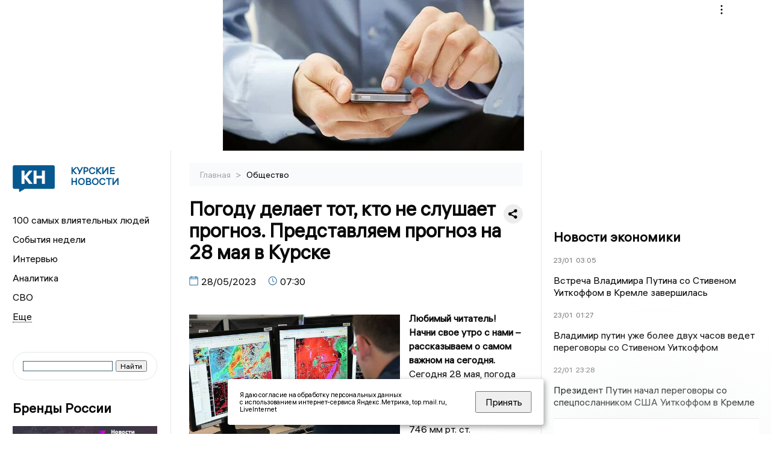

--- FILE ---
content_type: text/html; charset=UTF-8
request_url: https://newskursk.ru/fn_1332771.html
body_size: 14290
content:
<!DOCTYPE html>
<html lang="ru">
   <head>
      <meta charset="UTF-8">
      <meta http-equiv="X-UA-Compatible" content="IE=edge">
      <meta name="viewport" content="width=device-width, initial-scale=1.0">
      <meta http-equiv="Cache-Control" content="max-age=604800, public" />
    <base href="https://newskursk.ru/">
        <title>Погоду делает тот, кто не слушает прогноз. Представляем прогноз на 28 мая в Курске  -  Курские новости. Новости Курска и Курской области: Главные события дня</title>
        <meta name="keywords" content="Новости Курска, Курская область новости, События в Курске, Актуальные новости Курска, Политические новости Курска, Спортивные новости Курской области, Экономические новости Курска, Лента новостей Курска, Главные события в Курске, Общественные новости Курска."/>
        <meta name="description" content="Погоду делает тот, кто не слушает прогноз. Представляем прогноз на 28 мая в Курске"/>
        <meta property="og:image" content="https://newskursk.ru/images/logo-sm3.png">

        	
	<link rel="alternat" media="only screen and (max-width: 640px)" href="https://m.newskursk.ru/fn_1332771.html">

	<meta name="twitter:card" content="summary">
	<meta property="og:type" content="website">
	<link rel="canonical" href="https://newskursk.ru/fn_1332771.html">
	<meta property="og:url" content="https://newskursk.ru/fn_1332771.html">
	<meta property="og:title" content="Погоду делает тот, кто не слушает прогноз. Представляем прогноз на 28 мая в Курске">
	<meta property="og:description" content="Погоду делает тот, кто не слушает прогноз. Представляем прогноз на 28 мая в Курске">
	<meta property="og:image" content="https://region.center/data/Pogoda-pictures/WethetherAll/11.jpg">
	<meta property="yandex_recommendations_image" content="https://region.center/data/Pogoda-pictures/WethetherAll/11.jpg" />	


        <link rel="preconnect" href="https://region.center">
        <link rel="dns-prefetch" href="https://region.center">

 
        <link rel="apple-touch-icon" sizes="57x57" href="favicon/apple-icon-57x57.png">
        <link rel="apple-touch-icon" sizes="60x60" href="favicon/apple-icon-60x60.png">
        <link rel="apple-touch-icon" sizes="72x72" href="favicon/apple-icon-72x72.png">
        <link rel="apple-touch-icon" sizes="76x76" href="favicon/apple-icon-76x76.png">
        <link rel="apple-touch-icon" sizes="114x114" href="favicon/apple-icon-114x114.png">
        <link rel="apple-touch-icon" sizes="120x120" href="favicon/apple-icon-120x120.png">
        <link rel="apple-touch-icon" sizes="144x144" href="favicon/apple-icon-144x144.png">
        <link rel="apple-touch-icon" sizes="152x152" href="favicon/apple-icon-152x152.png">
        <link rel="apple-touch-icon" sizes="180x180" href="favicon/apple-icon-180x180.png">
        <link rel="icon" type="image/png" sizes="192x192"  href="favicon/android-icon-192x192.png">
        <link rel="icon" type="image/png" sizes="32x32" href="favicon/favicon-32x32.png">
        <link rel="icon" type="image/png" sizes="96x96" href="favicon/favicon-96x96.png">
        <link rel="icon" type="image/png" sizes="16x16" href="favicon/favicon-16x16.png">

        <meta name="msapplication-TileImage" content="favicon/ms-icon-144x144.png">

 <script type="text/javascript" src="https://vk.com/js/api/openapi.js?169"></script>
<link rel="stylesheet" href="css/style_new.css?_v=20241001100507">


      <link rel="stylesheet" href="css2/style.css?_v=20221216155958">

 
      <style>
         embed, iframe, object, video {
             max-width: 100%;
         }
       
 
 

 .detale-news-block__text a {
         color:#27598b !important;
         font-size:16px !important;


        }
         .detale-news-block__text img {
height:100% !important;
       width:100%;
        }
        



h1 {
  font-size: 2em;
  margin-top: -10px !important;
 
}
h3 {

   color:#dedede;
   margin-bottom: 10px;
  display: block;
  margin-top: -3px !important;
  font-weight: 700;
  font-size: 16px;


}

.detale-news-block-icon__item img {
  vertical-align: top !important;
  margin-right: 5px !important;.
  margin-top: 7px !important;
}



.detale-news-block-icon__item {
  display: flex;
  align-items: center;
  margin-right: 20px;
}

.detale-news-block-icon__item span a {
  font-size: 14px !important;
  line-height: 20px !important;
  color: #797979;
  display: block;
}


h2 {

margin-top:5px !important;
margin-bottom:5px !important;
}
 
blockquote {

  border-left: 3px solid #ccc;
  margin: 1.5em 10px;
  padding: 0.5em 10px;

}
 
  </style>




   <!-- Yandex.RTB -->
   <script>window.yaContextCb=window.yaContextCb||[]</script>
   <script src="https://yandex.ru/ads/system/context.js" async></script>




   



   </head>

   <body>
   <div align="center">
    <!--AdFox START-->
<!--yandex_info.regnews-->
<!--Площадка: newskursk.ru / сквозные / перетяжка-->
<!--Категория: <не задана>-->
<!--Тип баннера: перетяжка-->
<div id="adfox_167629496202746718"></div>
<script>
    window.yaContextCb.push(()=>{
        Ya.adfoxCode.create({
            ownerId: 691714,
            containerId: 'adfox_167629496202746718',
            params: {
                p1: 'cvhen',
                p2: 'hryr'
            }
        })
    })
</script>
         </div>

      <div class="wrapper" id="app" :class="{isMobile, isTablet}">
       </div>
      <div class="content">

        
      <aside class="left-block">
         <div class="left-container sticky_block">
            <a href="." class="logo-block">
               <picture>

                  <img class="logo-block__image" src="https://region.center/data/moduleslogos/58951601415dd7230db7f3e8bb732845.png" style="width:70px !important;">
                  
               </picture>
               <div class="logo-block__name">
                  <span>Курские новости</span>
               </div>
            </a>
            <div class="menu-list-glavnaya">
               <ul class="menu-list">
               <li class="menu-list__item"><a href="top100.html">100 самых влиятельных людей</a></li>
                              <li class="menu-list__item"><a href="dates.html">События недели</a></li>

                   <li class="menu-list__item"><a href="cat_interview.html">Интервью</a></li><li class="menu-list__item"><a href="cat_analytics.html">Аналитика</a></li><li class="menu-list__item"><a href="cat_svo.html">СВО</a></li><li class="menu-list__item"><a href="cat_afisha.html">Афиша</a></li><li class="menu-list__item"><a href="cat_job.html">Вакансии</a></li><li class="menu-list__item"><a href="cat_society.html">Общество</a></li><li class="menu-list__item"><a href="cat_sport.html">Спорт</a></li><li class="menu-list__item"><a href="cat_ecology.html">Экология</a></li><li class="menu-list__item"><a href="cat_culture.html">Культура</a></li><li class="menu-list__item"><a href="cat_incidients.html">Происшествия</a></li><li class="menu-list__item"><a href="cat_koronavirus.html">Здоровье</a></li><li class="menu-list__item"><a href="cat_business.html">Бизнес</a></li><li class="menu-list__item"><a href="cat_economy.html">Экономика </a></li><li class="menu-list__item"><a href="cat_arhive.html">Архив</a></li><li class="menu-list__item"><a href="cat_podcast.html">Подкасты</a></li><li class="menu-list__item"><a href="cat_company.html">Новости компаний</a></li><li class="menu-list__item"><a href="cat_jkh.html">ЖКХ</a></li><li class="menu-list__item"><a href="cat_investigation.html">Расследования</a></li><li class="menu-list__item"><a href="cat_politics.html">Политика</a></li>                  <li class="menu-list__item menu-list__item-more"></li>
               </ul>
            </div>
            <form class="search">
 

               <div class="ya-site-form ya-site-form_inited_no" data-bem="{&quot;action&quot;:&quot;https://newskursk.ru/search.html&quot;,&quot;arrow&quot;:false,&quot;bg&quot;:&quot;transparent&quot;,&quot;fontsize&quot;:12,&quot;fg&quot;:&quot;#000000&quot;,&quot;language&quot;:&quot;ru&quot;,&quot;logo&quot;:&quot;rb&quot;,&quot;publicname&quot;:&quot;Поиск по ivday.ru&quot;,&quot;suggest&quot;:true,&quot;target&quot;:&quot;_self&quot;,&quot;tld&quot;:&quot;ru&quot;,&quot;type&quot;:2,&quot;usebigdictionary&quot;:true,&quot;searchid&quot;:2523598,&quot;input_fg&quot;:&quot;#000000&quot;,&quot;input_bg&quot;:&quot;#ffffff&quot;,&quot;input_fontStyle&quot;:&quot;normal&quot;,&quot;input_fontWeight&quot;:&quot;normal&quot;,&quot;input_placeholder&quot;:&quot;&quot;,&quot;input_placeholderColor&quot;:&quot;#000000&quot;,&quot;input_borderColor&quot;:&quot;#3f687b&quot;}"><form action="https://yandex.ru/search/site/" method="get" target="_self" accept-charset="utf-8"><input type="hidden" name="searchid" value="2523598"/><input type="hidden" name="l10n" value="ru"/><input type="hidden" name="reqenc" value=""/><input type="search" name="text" value=""/><input type="submit" value="Найти"/></form></div><style type="text/css">.ya-page_js_yes .ya-site-form_inited_no { display: none; }</style><script type="text/javascript">(function(w,d,c){var s=d.createElement('script'),h=d.getElementsByTagName('script')[0],e=d.documentElement;if((' '+e.className+' ').indexOf(' ya-page_js_yes ')===-1){e.className+=' ya-page_js_yes';}s.type='text/javascript';s.async=true;s.charset='utf-8';s.src=(d.location.protocol==='https:'?'https:':'http:')+'//site.yandex.net/v2.0/js/all.js';h.parentNode.insertBefore(s,h);(w[c]||(w[c]=[])).push(function(){Ya.Site.Form.init()})})(window,document,'yandex_site_callbacks');</script>
 


            </form>
             
             

            <div class="news-aside-block">
               <a target="_blank" href="https://brandrussia.online" class="news-aside-block__title">Бренды России</a>
                
                    <a target="_blank"  href="https://brandrussia.online/fn_1788792.html">
                        <picture>
                            <img class="news-aside-block__image" src="https://region.center/source/Tul%20Brendi/2026_1/1probel1.%5B67%5D.jpg" alt="image">
                        </picture>
                     </a><div class="news-aside-block__item">
                        <span><a target="_blank" href="https://brandrussia.online/fn_1788792.html">20/01</a></span><span><a target="_blank"  href="https://brandrussia.online/fn_1788792.html">18:00</a></span>
                        <a target="_blank"  href="https://brandrussia.online/fn_1788792.html">
                           <p>Проекту «Бренды России» исполнилось 14 лет</p>
                        </a>
                     </div>
 
            </div>

            <div class="news-aside-block">

<!--AdFox START-->
<!--yandex_info.regnews-->
<!--Площадка: newskursk.ru / сквозные / левый-->
<!--Категория: <не задана>-->
<!--Тип баннера: 240х400-->
<div id="adfox_16762950069866328"></div>
<script>
    window.yaContextCb.push(()=>{
        Ya.adfoxCode.create({
            ownerId: 691714,
            containerId: 'adfox_16762950069866328',
            params: {
                p1: 'cvhem',
                p2: 'hryf'
            }
        })
    })
</script>


               <a href="cat_company.html" class="news-aside-block__title">Новости компаний</a>
                
                        <a href="fn_1790120.html">
                            <picture>
                                <img class="news-aside-block__image" src="https://region.center/source/kursk/2026/yan/22/probelgigacat.jpg" alt="image">
                            </picture>
                        </a><div class="news-aside-block__item">
                            <span><a href="fn_1790120.html">22/01</a></span><span><a href="fn_1790120.html">19:34</a></span>
                            <a href="fn_1790120.html">
                            <p>Искусственный интеллект активно внедряется в бизнес-процессы российских компаний</p>
                            </a>
                        </div>
<div class="news-aside-block__item">
                            <span><a href="fn_1790117.html">22/01</a></span><span><a href="fn_1790117.html">17:31</a></span>
                            <a href="fn_1790117.html">
                            <p>Инвестиции в профессию будущего: Process Mining для нового поколения специалистов</p>
                            </a>
                        </div>
<div class="news-aside-block__item">
                            <span><a href="fn_1787229.html">17/01</a></span><span><a href="fn_1787229.html">15:34</a></span>
                            <a href="fn_1787229.html">
                            <p>Чаще всего мошенники звонили курянам с именами Александр и Елена</p>
                            </a>
                        </div>
            </div>


             


            <div class="news-aside-block">
               <a href="cat_business.html" class="news-aside-block__title">Бизнес</a>
                
                    <a href="fn_1743522.html">
                        <picture>
                            <img class="news-aside-block__image" src="https://region.center/source/kursk/2025/okt/24/photo_2025-10-24_10-44-38.jpg" alt="image">
                        </picture>
                     </a><div class="news-aside-block__item">
                        <span><a href="fn_1743522.html">24/10</a></span><span><a href="fn_1743522.html">11:42</a></span>
                        <a href="fn_1743522.html">
                           <p>Михайловский ГОК судится с китайским заводом на 10,5 млн рублей</p>
                        </a>
                     </div>
<div class="news-aside-block__item">
                        <span><a href="fn_1705898.html">07/08</a></span><span><a href="fn_1705898.html">11:00</a></span>
                        <a href="fn_1705898.html">
                           <p>Курская АЭС первой в России отправила роботов чистить турбины</p>
                        </a>
                     </div>
<div class="news-aside-block__item">
                        <span><a href="fn_1687148.html">30/06</a></span><span><a href="fn_1687148.html">10:44</a></span>
                        <a href="fn_1687148.html">
                           <p>В Курской области появится логистический центр WB за миллиарды рублей</p>
                        </a>
                     </div>
           
            </div>


           

     <!--AdFox START-->
<!--yandex_info.regnews-->
<!--Площадка: newskursk.ru / сквозные / левый середина промо БЖ-->
<!--Категория: <не задана>-->
<!--Тип баннера: 300*300 левый середина промо БЖ-->
<div id="adfox_17629649982263567"></div>
<script>
    window.yaContextCb.push(()=>{
        Ya.adfoxCode.create({
            ownerId: 691714,
            containerId: 'adfox_17629649982263567',
            params: {
                p1: 'dlaof',
                p2: 'jmlo'
            }
        })
    })
</script>

           
         </div>
         <div class="helper_for_sticky"></div>
      </aside><main class="content-block" >
	<div class="content-container">
	   <div class="button-top__wrapper">
		  <div class="button-top" style="--top_position:30px;" >
		  </div>
	   </div>
 
	   <div class="bread-crumbs">
		  <ul>
			 <li><a href="">Главная </a> <span> > </span></li>
			 <li><a href="cat_society.html">Общество </a>  </span></li>
 
		  </ul>

		  <div style="font-size:14px;float:right;margin-top:-20px;color:#000;"><b>
		  </b>

		  </div>
	   </div>
	   <div class="detale-news-block">
		  <div class="detale-news-block__in">
 			 <div class="detale-news-block__pin">

			  <div style="float:right;">

			  			  
			  
			  <script src="https://yastatic.net/share2/share.js"></script>
			  <div class="ya-share2" data-curtain data-shape="round" data-color-scheme="whiteblack" data-limit="0" data-more-button-type="short" data-services="vkontakte,odnoklassniki,telegram"></div>
			  
			  </div>

			 <h1 style="font-size:32px;line-height:36px !important;">Погоду делает тот, кто не слушает прогноз. Представляем прогноз на 28 мая в Курске</h1>
			 <h2 style="color:#dedede;font-size:18px;line-height:22px !important;margin-bottom:10px !important;margin-top:0px !important;"></h2>
			 <div class="detale-news-block-icon">
				   <div class="detale-news-block-icon__item">
					  <picture>
						 <source srcset="img/date.webp" type="image/webp">
						 <img src="img/date.png" alt="icon">
					  </picture>
					  <span>28/05/2023 </span>
				   </div>
				   <div class="detale-news-block-icon__item">
					  <picture>
						 <source srcset="img/time.webp" type="image/webp">
						 <img src="img/time.png" alt="icon">
					  </picture>
					  <span>07:30</span>
				   </div>
				   
				</div>
			 </div>
			 <div class="detale-news-block__image"><div style="float:left;max-width:350px;margin-right:15px;margin-top:25px;">
			  <picture> 
			   <img src="https://region.center/data/Pogoda-pictures/WethetherAll/11.jpg">
			  <meta itemprop="url" content="https://region.center/data/Pogoda-pictures/WethetherAll/11.jpg">
			   </picture>
			   <p class="post-image-label" style="color:#ccc;font-size:15px;margin-top:;">&#169;  </p>
			   </div></div>
			 
			 <div class="detale-news-block__text" >


			 <div itemscope itemtype="https://schema.org/Article">
				<link itemprop="mainEntityOfPage" href="https://newskursk.ru/fn_1332771.html" />
				<link itemprop="image" href="https://region.center/data/Pogoda-pictures/WethetherAll/11.jpg">
				<meta itemprop="headline name" content="Погоду делает тот, кто не слушает прогноз. Представляем прогноз на 28 мая в Курске">
				<meta itemprop="description" content="Погоду делает тот, кто не слушает прогноз. Представляем прогноз на 28 мая в Курске">
				<meta itemprop="datePublished" datetime="2023-05-28 07:30:00" content="2023-05-28 07:30:00">
				<div itemprop="publisher" itemscope itemtype="https://schema.org/Organization">
					<div itemprop="logo" itemscope itemtype="https://schema.org/ImageObject">
						<img itemprop="url image" src="https://region.center/data/Pogoda-pictures/WethetherAll/11.jpg" alt="" title="" style="display:none;"/>
					</div>
					<meta itemprop="name" content="Курские новости. Новости Курска и Курской области: Главные события дня">
				</div>
				<span itemprop="articleBody">
<b>Любимый читатель! Начни свое утро с нами – рассказываем о самом важном на сегодня.</b>
<br>Сегодня 28 мая, погода +18°C. Ясно, ветер легкий, северный 2.6 м/с. Атмосферное давление 746 мм рт. ст. Относительная влажность воздуха 35%. 
<br>Завтра ночью температура воздуха понизится до +10°C, ветер ослабеет до 1.0 м/с. Давление повысится и составит 748 мм рт. ст. Температура днем не поднимется выше отметки +19°C, a ночью 30 мая не опустится ниже +12°C. Ветер будет северо-восточный в пределах 1.4 м/с.
<br>Восход: 04:26 Заход: 20:38 Долгота дня: 16 ч. 12 мин.
<br>Самый теплый май 19.0 (2013). Самый холодный май 7.9 (1843). 
<br><br><b><u>Сегодня именины отмечают
</u></b><br>
<br><b><u>Мужчины</u></b>
<br>
<br><b>Дмитрий</b> от древнегреческого имени Деметриос - «посвящённый Деметре (богине плодородия)», «земледелец»
<br><b>Игнат</b> от римского родового имени Egnatius, происходящее от латинского ignis - «огонь»
<br><br><b><u>Женщины</u></b>
<br>
<br><b>Анастасия</b> женская форма от Анастасий, происходящего от древнегреческого имени Анастасиос - «воскресший»
<br><br><b><u>Праздники сегодня</u></b>
<br>День SEO-оптимизатора
<br>День пограничника
<br>День химика
<br>День рождения майонеза
<br>День брюнеток.
<br><br><b><u>События и памятные даты:</u></b>
<br>1539 — испанский конкистадор и кубинский губернатор Эрнандо де Сото вошёл в залив Тампа у берегов Флориды. Его шеститысячный отряд пересек территорию современного штата Джорджия и к маю 1542 года достиг Миссисипи,
<br>1644 — в ходе Английской гражданской войны роялисты под командованием Джеймса Стэнли, 7-го графа Дерби штурмом взяли Болтон, произошла так называемая «Болтонская резня»,
<br>1664 — в Бостоне учреждена первая баптистская община,
<br>1722 — принято инициированное Петром I постановление Святейшего Синода, предписывавшее прямое нарушение тайны церковной исповеди в интересах государственной власти,
<br>1742 — в Лондоне сооружён первый крытый плавательный бассейн,
<br>1754 — произошёл Жумонвильский инцидент, послуживший прологом к Франко-индейской войне,
<br>1763 — в Киеве открыта школа по обучению живописи,
<br>1794 — в ходе Войны первой коалиции, французская армия потерпела поражение от пруссаков в битве при Киррвейлере,
<br>1812 — М. И. Кутузов заключил Бухарестский мир с турками, по которому Россия получила Бессарабию и устье Дуная, а также освободила южные войска для предстоящей кампании против Наполеона. Закончилась русско-турецкая война, длившаяся с 1806 года.</span>

				<div itemprop="author" itemscope itemtype="https://schema.org/Person"  class="detale-news-block-icon__item"><picture style="margin-right:10px;">Автор: </picture><a itemprop="url" href="authsp_.html"><span itemprop="name"><u></u></span></a></div> 
			</div> <br>  <br><div style="clear:both;"></div>
				 </div>
			 
			 
	
 
		  </div>
	   </div>
	   



	   <div class="advertisement-block">
		  <div class="advertisement-block__in"><span style="font-size:20px;">Подписывайтесь, чтобы первыми узнавать новости: </span>
			 <div class="advertisement-buttons">
			 <a target="_blank"  href="https://t.me/newskurskru" class="button-vk"  style="padding: 12px 24px 12px 24px!important;margin:5px;background:#27a6e5; ">
				<img style="margin-right: 0px;width:26px;" src="https://region.center/data/modulesreadmore/ec5432cf2978cfe9e155393bac8a7fd7.svg" alt="Telegram общий + комментировать">
				</a><a target="_blank"  href="https://vk.com/newskurskru" class="button-vk"  style="padding: 12px 24px 12px 24px!important;margin:5px;background:#0077ff; ">
				<img style="margin-right: 0px;width:26px;" src="https://region.center/data/modulesreadmore/1f8f4aedb91f7c956b44a679c3b539d6.svg" alt="VK общий + комментировать">
				</a></div></div>
	   </div>


	   <!-- Yandex Native Ads -->
<script>window.yaContextCb=window.yaContextCb||[]</script>
<script src="https://yandex.ru/ads/system/context.js" async></script>

<!-- Yandex Native Ads C-A-2158573-15 -->
<div id="yandex_rtb_C-A-2158573-15"></div>
<script>window.yaContextCb.push(()=>{
  Ya.Context.AdvManager.renderWidget({
    renderTo: 'yandex_rtb_C-A-2158573-15',
    blockId: 'C-A-2158573-15'
  })
})</script>


	   <div class="other-news-block">
		  <div class="other-news-block__in">
			 <span style="font-size:22px;font-weight:bold;">Другие новости Общество</span>
			 <div class="other-news-blocks"><article class="other-news-blocks__item">
				 
				   <a href="fn_1790224.html" class="other-news-blocks__text">
					  <span style="    font-weight: 700;
    font-size: 15px;
    line-height: 19px;
    color: #fff;
    position: absolute;
    left: 13px;
    bottom: 11px;
    margin-bottom: 0;
    z-index: 3;">Арбитражный суд Курской области приостановил работу завода «Молочные берега» на 10 суток</span>
				   </a>
				   <a href="fn_1790224.html" class="other-news-blocks__image">
					  <picture>
 						 <img src="https://region.center/source/kursk/2026/yan/22/photo_2026-01-22_21-58-12.jpg" style="min-height:170px;max-height:170px;">
					  </picture>
				   </a>
				</article><article class="other-news-blocks__item">
				 
				   <a href="fn_1790119.html" class="other-news-blocks__text">
					  <span style="    font-weight: 700;
    font-size: 15px;
    line-height: 19px;
    color: #fff;
    position: absolute;
    left: 13px;
    bottom: 11px;
    margin-bottom: 0;
    z-index: 3;">В Курске ограничат движение на улицах Ленина и Юности для ремонта освещения</span>
				   </a>
				   <a href="fn_1790119.html" class="other-news-blocks__image">
					  <picture>
 						 <img src="https://region.center/source/kursk/2026/yan/22/fileprobel1.%5B4%5D.jpg" style="min-height:170px;max-height:170px;">
					  </picture>
				   </a>
				</article><article class="other-news-blocks__item">
				 
				   <a href="fn_1790056.html" class="other-news-blocks__text">
					  <span style="    font-weight: 700;
    font-size: 15px;
    line-height: 19px;
    color: #fff;
    position: absolute;
    left: 13px;
    bottom: 11px;
    margin-bottom: 0;
    z-index: 3;">В Курске полицейские нашли подростков, повредивших фигуры в парке Пионеров</span>
				   </a>
				   <a href="fn_1790056.html" class="other-news-blocks__image">
					  <picture>
 						 <img src="https://region.center/source/kursk/2026/yan/22/fileprobel1.%5B3%5D.jpg" style="min-height:170px;max-height:170px;">
					  </picture>
				   </a>
				</article><article class="other-news-blocks__item">
				 
				   <a href="fn_1789914.html" class="other-news-blocks__text">
					  <span style="    font-weight: 700;
    font-size: 15px;
    line-height: 19px;
    color: #fff;
    position: absolute;
    left: 13px;
    bottom: 11px;
    margin-bottom: 0;
    z-index: 3;">Житель Железногорска потерял 91 тысячу рублей, попавшись на уловки мошенников</span>
				   </a>
				   <a href="fn_1789914.html" class="other-news-blocks__image">
					  <picture>
 						 <img src="https://region.center/source/kursk/2026/yan/22/fileprobel1.%5B1%5D.jpg" style="min-height:170px;max-height:170px;">
					  </picture>
				   </a>
				</article></div>
		  </div>
	   </div>
	   <div class="main-news-block">
		  <div class="main-news-block__in">
			 <span style="font-size:22px;font-weight:bold;">Главные новости</span> <div class="big-news-list-with-image" >
					   <a href="fn_1790164.html"><span> 22/01/2026 19:15</span></a>
						<a href="fn_1790164.html">
						  <span style="font-size:18px;font-weight:bold;color:#000000;display:block;margin-bottom:10px;">«Ситуация чуть хуже, чем казалось»: Александр Хинштейн вышел на связь после ДТП</span>
					   </a>
					</div><div class="big-news-list-with-image" >
					   <a href="fn_1790155.html"><span> 22/01/2026 18:44</span></a>
						<a href="fn_1790155.html">
						  <span style="font-size:18px;font-weight:bold;color:#000000;display:block;margin-bottom:10px;">Подробностей о состоянии Хинштейна нет уже более 5 часов</span>
					   </a>
					</div><div class="big-news-list-with-image" >
					   <a href="fn_1789942.html"><span> 22/01/2026 13:34</span></a>
						<a href="fn_1789942.html">
						  <span style="font-size:18px;font-weight:bold;color:#000000;display:block;margin-bottom:10px;">Курский губернатор Хинштейн попал в ДТП по пути в Конышевский район</span>
					   </a>
					</div><div class="big-news-list-with-image" >
					   <a href="fn_1789891.html"><span> 22/01/2026 12:15</span></a>
						<a href="fn_1789891.html">
						  <span style="font-size:18px;font-weight:bold;color:#000000;display:block;margin-bottom:10px;">Московский суд оставил под арестом бывших руководителей Курской области</span>
					   </a>
					</div><div class="big-news-list-with-image" >
					   <a href="fn_1789754.html"><span> 22/01/2026 10:09</span></a>
						<a href="fn_1789754.html">
						  <span style="font-size:18px;font-weight:bold;color:#000000;display:block;margin-bottom:10px;">Почти 1,4 тысячи пропавших без вести в курском приграничье найдены живыми</span>
					   </a>
					</div></div>
	   </div><div id="unit_98145"><a href="https://smi2.ru/" >Новости СМИ2</a></div>
<script type="text/javascript" charset="utf-8">
  (function() {
    var sc = document.createElement('script'); sc.type = 'text/javascript'; sc.async = true;
    sc.src = '//smi2.ru/data/js/98145.js'; sc.charset = 'utf-8';
    var s = document.getElementsByTagName('script')[0]; s.parentNode.insertBefore(sc, s);
  }());
</script></div>
 </main><aside class="right-block">
         <div class="right-container sticky_block">
            <div class="social-network-block">
                <a target="_blank" href="https://vk.com/newskurskru"><img src="img/vk.svg" alt="icon"></a>
               <a target="_blank" href="https://ok.ru/group/70000000801113"><img src="img/ok.svg" alt="icon"></a>
               <a target="_blank" href=" https://t.me/newskurskru"><img src="img/tg.svg" alt="icon"></a>

               <a target="_blank" href="https://dzen.ru/newskursk"><img src="img/dzen.svg" alt="icon"></a>

               <a target="_blank" href="https://max.ru/newskurskru"><img src="img/max.svg" alt="icon"></a>
            </div>
<br>
            <!--AdFox START-->
<!--yandex_info.regnews-->
<!--Площадка: newskursk.ru / сквозные / правый-->
<!--Категория: <не задана>-->
<!--Тип баннера: 240х400-->
<div id="adfox_167629499437482322"></div>
<script>
    window.yaContextCb.push(()=>{
        Ya.adfoxCode.create({
            ownerId: 691714,
            containerId: 'adfox_167629499437482322',
            params: {
                p1: 'cvhel',
                p2: 'hryf'
            }
        })
    })
</script>
            <br>
             <div class="top-five-block">
            
               <a href="#" class="right-column-title">Новости экономики</a><div class="top-five-block__item">
                    <span><a target="_blank"  href="https://center.business-magazine.online/fn_1790263.html">23/01</a></span><span><a target="_blank"  href="https://center.business-magazine.online/fn_1790263.html">03:05</a></span>
                    <a target="_blank"  href="https://center.business-magazine.online/fn_1790263.html">
                    <p>Встреча Владимира Путина со Стивеном Уиткоффом в Кремле завершилась</p>
                    </a>
                </div><div class="top-five-block__item">
                    <span><a target="_blank"  href="https://center.business-magazine.online/fn_1790259.html">23/01</a></span><span><a target="_blank"  href="https://center.business-magazine.online/fn_1790259.html">01:27</a></span>
                    <a target="_blank"  href="https://center.business-magazine.online/fn_1790259.html">
                    <p>Владимир путин уже более двух часов ведет переговоры со Стивеном Уиткоффом</p>
                    </a>
                </div><div class="top-five-block__item">
                    <span><a target="_blank"  href="https://center.business-magazine.online/fn_1790253.html">22/01</a></span><span><a target="_blank"  href="https://center.business-magazine.online/fn_1790253.html">23:28</a></span>
                    <a target="_blank"  href="https://center.business-magazine.online/fn_1790253.html">
                    <p>Президент Путин начал переговоры со спецпосланником США Уиткоффом в Кремле</p>
                    </a>
                </div> 
            </div>


            
            
            <div class="calendar-block">
               <div class="calendar"></div>


               <div class="calendar-events">

                  <div class="calendar-events-item"><a class="left-column-title" style="color:#05598F;" href="dates.html">События недели</a></div>

               </div>
             </div>



            <div class="top-five-block">
            <a href="#" class="right-column-title">Топ 3</a>
               <div class="top-five-block__item">
                    <span><a href="fn_1784639.html">13/01</a></span><span><a href="fn_1784639.html">10:55</a></span>
                    <a href="fn_1784639.html">
                    <p>152 млн на курской обороне растворились в показаниях: адвокат нашел дыру в обвинении</p>
                    </a>
                </div><div class="top-five-block__item">
                    <span><a href="fn_1782996.html">09/01</a></span><span><a href="fn_1782996.html">13:23</a></span>
                    <a href="fn_1782996.html">
                    <p>На Курск надвигается циклон Френсис</p>
                    </a>
                </div><div class="top-five-block__item">
                    <span><a href="fn_1780369.html">01/01</a></span><span><a href="fn_1780369.html">10:31</a></span>
                    <a href="fn_1780369.html">
                    <p>В Курске в новогоднюю ночь проигнорировали запрет на фейерверки</p>
                    </a>
                </div> 
            </div>

            <div class="top-five-block analitics">
               <a href="cat_analytics.html" class="right-column-title">Аналитика</a>
                
                    <a href="fn_1732446.html">
                        <picture>
                            <img class="news-aside-block__image" src="https://region.center/source/kursk/svo/img_20241119_151746_943.jpg" alt="image">
                        </picture>
                     </a><div class="news-aside-block__item">
                        <span><a href="fn_1732446.html">01/10</a></span><span><a href="fn_1732446.html">20:20</a></span>
                        <a href="fn_1732446.html">
                           <p>Прицел ВСУ на АЭС и мирных жителей: сентябрь 2025 в Курской области</p>
                        </a>
                     </div>
<div class="news-aside-block__item">
                        <span><a href="fn_1726696.html">19/09</a></span><span><a href="fn_1726696.html">17:32</a></span>
                        <a href="fn_1726696.html">
                           <p>«Иноагентом могут признать любого»: о формулировке Минюста по Алехину из Курска</p>
                        </a>
                     </div>
<div class="news-aside-block__item">
                        <span><a href="fn_1725201.html">17/09</a></span><span><a href="fn_1725201.html">16:30</a></span>
                        <a href="fn_1725201.html">
                           <p>Стала известна стоимость самого дорогого коттеджа в регионе</p>
                        </a>
                     </div>
        
            </div>

             <div class="top-five-block rassledovaniya">
               <a href="top100.html" class="right-column-title">100 самых влиятельных людей </a>
                   <a style="font-size:28px !important;margin:4px;" href="topin_1841.html">Хинштейн Александр Евсеевич </a>
    <a style="font-size:26px !important;margin:4px;" href="topin_1813.html">Иванов Артём Вячеславович </a>
    <a style="font-size:24px !important;margin:4px;" href="topin_1101.html">Иванов Николай Николаевич </a>
    <a style="font-size:22px !important;margin:4px;" href="topin_1839.html">Чепик Александр Евгеньевич </a>
    <a style="font-size:20px !important;margin:4px;" href="topin_1815.html">Герман митрополит Курский и Рыльский. </a>
    <a style="font-size:18px !important;margin:4px;" href="topin_1832.html">Демидов Артём Евгеньевич </a>
    <a style="font-size:16px !important;margin:4px;" href="topin_1824.html">Мартынов Дмитрий Николаевич </a>
    <a style="font-size:14px !important;margin:4px;" href="topin_1809.html">Слатинов Владимир Борисович </a>
    <a style="font-size:12px !important;margin:4px;" href="topin_1775.html">Волобуев Николай Викторович </a>
    <a style="font-size:10px !important;margin:4px;" href="topin_1833.html">Маслов Евгений Сергеевич </a>
 
            </div>

            <div class="top-five-block rassledovaniya">
               <a href="cat_investigation.html" class="right-column-title">Расследования</a>
                
                    <a href="fn_1790202.html">
                        <picture>
                            <img class="news-aside-block__image" src="https://region.center/source/kursk/2026/yan/22/photo_2026-01-22_20-56-42.jpg" alt="image">
                        </picture>
                     </a><div class="news-aside-block__item">
                        <span><a href="fn_1790202.html">22/01</a></span><span><a href="fn_1790202.html">20:55</a></span>
                        <a href="fn_1790202.html">
                           <p>«Обращаться к Дедову»: как полиция проверяла подрядчиков по делу о хищении 152 млн на фортификациях</p>
                        </a>
                     </div>
 
            </div>

            <div class="top-five-block">
               <a href="cat_interview.html" class="right-column-title">Интервью</a>
               <div class="top-five-block__item">
                    <span><a href="fn_1743744.html">24/10</a></span><span><a href="fn_1743744.html">15:10</a></span>
                    <a href="fn_1743744.html">
                    <p>«Бесконечные атаки с четырех утра до часу ночи»: Аид рассказал подробности первых дней боев в Курской области</p>
                    </a>
                </div><div class="top-five-block__item">
                    <span><a href="fn_1733337.html">03/10</a></span><span><a href="fn_1733337.html">15:36</a></span>
                    <a href="fn_1733337.html">
                    <p>Древняя столица Кореи: современность Кэсона, корейского города-побратима Курска</p>
                    </a>
                </div><div class="top-five-block__item">
                    <span><a href="fn_1730100.html">26/09</a></span><span><a href="fn_1730100.html">17:14</a></span>
                    <a href="fn_1730100.html">
                    <p>«Бизнес-журнал. Центр» рассказал о конном спорте как бизнесе</p>
                    </a>
                </div>            </div>

            

            <div class="helper_for_sticky"></div>
      </aside>
      </div>
      <footer>
         <div class="footer-container">
            <div class="footer">
               <div class="footer-logo-flex">
                  <a href="" class="footer-logo-flex__logo">
                     <picture>
                         <img class="footer-logo-flex__image" src="img/icon.png" alt="logo">
                     </picture>
                     <div class="footer-logo-flex__name">
                        <span>Курские новости</span>
                     </div>
                  </a>
                  <div class="footer-logo-flex__menu">
                     <ul class="footer-logo-flex__menu-list">
                        <li><a target="_blank"  href="page_37.html">Этическая политика изданий</a></li>
                           <li class="menu-list__item"><a href="job.html">Вакансии</a></li>
                        <li><a target="_blank"  href="page_116.html">Редакция</a></li>
                        <li><a target="_blank"  href="page_112.html">Реклама</a></li>
                        <li><a target="_blank"  href="https://mazov.ru/regionnews">О холдинге</a></li>
                        <li><a target="_blank"  href="page_118.html">Дежурный по новостям</a></li>

                     </ul>
                  </div>
                  <div class="footer-logo-flex__years">
                     <span class="footer-year">16+</span>
                     <span class="coopy-mobile">2022 © NEWSKURSK.RU | <br> СИ «Курские новости»</span>
                  </div>
               </div>
               <div class="footer-info-flex">
                  <div class="footer-info-flex__left">
                     <p>2022 © NEWSKURSK.RU | СИ «Курские новости»</p>
                                                                <p>Написать директору в телеграм <a target="_blank"  style="color:white;" href="https://t.me/mazov">@mazov</a> </p>

                     <div class="footer-info-flex__item">
                         
                     </div>
                  </div>

                      <style>
                     .footer-info-flex__right a {
                        color:#ffffff !important;

                     }
                  </style>
                  <div class="footer-info-flex__right">
                    <p>Учредитель (соучредители): Общество с ограниченной ответственностью "РЕГИОНАЛЬНЫЕ НОВОСТИ" (ОГРН 1107154017354)</p>
<p>Главный редактор: Назаров Е.А.<br /> Телефон редакции: +7 919 277 8730<br /> Электронная почта редакции:&nbsp;info@newskursk.ru</p>
<p>Регистрационный номер: серия ЭЛ № ФС 77 - 75746 от 23 мая 2019 г. согласно выписке из реестра зарегистрированных средств массовой информации выдана Федеральной службой по надзору в сфере связи, информационных технологий и массовых коммуникаций</p>                  </div>
               </div>
               <div class="footer-bottom-block">
                  <div class="footer-bottom-block__left">
                      <p>При использовании любого материала с данного сайта гипер-ссылка на Сетевое издание «Курские новости» обязательна.</p>
                         <p>Сообщения на сером фоне размещены на правах рекламы</p>
                  </div>
                  <div class="footer-bottom-block__right">
                     <div class="footer-links">
                         <!--LiveInternet counter--><a href="https://www.liveinternet.ru/click"
target="_blank"><img id="licnt5DC4" width="88" height="31" style="border:0" 
title="LiveInternet: показано число просмотров за 24 часа, посетителей за 24 часа и за сегодня"
src="[data-uri]"
alt=""/></a><script>(function(d,s){d.getElementById("licnt5DC4").src=
"https://counter.yadro.ru/hit?t15.6;r"+escape(d.referrer)+
((typeof(s)=="undefined")?"":";s"+s.width+"*"+s.height+"*"+
(s.colorDepth?s.colorDepth:s.pixelDepth))+";u"+escape(d.URL)+
";h"+escape(d.title.substring(0,150))+";"+Math.random()})
(document,screen)</script><!--/LiveInternet-->
<!-- Yandex.Metrika informer -->
<a href="https://metrika.yandex.ru/stat/?id=58299592&from=informer" target="_blank" rel="nofollow">
    <img src="https://informer.yandex.ru/informer/58299592/3_1_FFFFFFFF_FFFFFFFF_0_pageviews"
         style="width:88px; height:31px; border:0;"
         alt="Яндекс.Метрика"
         title="Яндекс.Метрика: данные за сегодня (просмотры, визиты и уникальные посетители)"
        class="ym-advanced-informer" data-cid="58299592" data-lang="ru"/>
</a>
<!-- /Yandex.Metrika informer -->

<!-- Yandex.Metrika counter -->
<script type="text/javascript">
    (function(m,e,t,r,i,k,a){
        m[i]=m[i]||function(){(m[i].a=m[i].a||[]).push(arguments)};
        m[i].l=1*new Date();
        for (var j = 0; j < document.scripts.length; j++) {if (document.scripts[j].src === r) { return; }}
        k=e.createElement(t),a=e.getElementsByTagName(t)[0],k.async=1,k.src=r,a.parentNode.insertBefore(k,a)
    })(window, document,'script','https://mc.yandex.ru/metrika/tag.js?id=58299592', 'ym');

    ym(58299592, 'init', {ssr:true, webvisor:true, clickmap:true, accurateTrackBounce:true, trackLinks:true});
</script>
<noscript><div><img src="https://mc.yandex.ru/watch/58299592" style="position:absolute; left:-9999px;" alt="" /></div></noscript>
<!-- /Yandex.Metrika counter --><!--LiveInternet counter--><a href="https://www.liveinternet.ru/click;regnews"
target="_blank"><img id="licnt5DAA" width="88" height="31" style="border:0" 
title="LiveInternet: показано число просмотров за 24 часа, посетителей за 24 часа и за сегодня"
src="[data-uri]"
alt=""/></a><script>(function(d,s){d.getElementById("licnt5DAA").src=
"https://counter.yadro.ru/hit;regnews?t11.2;r"+escape(d.referrer)+
((typeof(s)=="undefined")?"":";s"+s.width+"*"+s.height+"*"+
(s.colorDepth?s.colorDepth:s.pixelDepth))+";u"+escape(d.URL)+
";h"+escape(d.title.substring(0,150))+";"+Math.random()})
(document,screen)</script><!--/LiveInternet-->
<!-- Top.Mail.Ru counter -->
<script type="text/javascript">
var _tmr = window._tmr || (window._tmr = []);
_tmr.push({id: "3291265", type: "pageView", start: (new Date()).getTime()});
(function (d, w, id) {
  if (d.getElementById(id)) return;
  var ts = d.createElement("script"); ts.type = "text/javascript"; ts.async = true; ts.id = id;
  ts.src = "https://top-fwz1.mail.ru/js/code.js";
  var f = function () {var s = d.getElementsByTagName("script")[0]; s.parentNode.insertBefore(ts, s);};
  if (w.opera == "[object Opera]") { d.addEventListener("DOMContentLoaded", f, false); } else { f(); }
})(document, window, "tmr-code");
</script>
<noscript><div><img src="https://top-fwz1.mail.ru/counter?id=3291265;js=na" style="position:absolute;left:-9999px;" alt="Top.Mail.Ru" /></div></noscript>
<!-- /Top.Mail.Ru counter -->
                     </div>
                  </div>
               </div>
            </div>
         </div>
      </footer>
      
    <script src="js2/app.min.js?_v=20230206170908"></script>
         <script src="https://region.center/jquery.js"></script>
         <script>
    $(document).ready(function(){
         
           $('#show_more').click(function(){
           var btn_more = $(this);
           var count_show = parseInt($(this).attr('count_show'));
           var cats = parseInt($(this).attr('cats'));
           btn_more.val('Подождите...');
    
           $.ajax({
                       url: "loadnews.php", 
                       type: "post", 
                       dataType: "json", 
                       data: {
                           "count_show":   count_show,
                            "cats":   cats
                       },
                        success: function(data){
               if(data.result == "success"){
                   $('#newscontent').append(data.html);
                       btn_more.val('Показать еще новости');
                       btn_more.attr('count_show', (count_show+1));
               }else{
                   btn_more.val('Больше нечего показывать');
               }
                       }
                   });
               }); 
               
               
               
               $('#show_morecats').click(function(){
                  
           var btn_more = $(this);
           var count_show = parseInt($(this).attr('count_show'));
           var showcats = parseInt($(this).attr('showcats'));
           btn_more.val('Подождите...');
            $.ajax({
                       url: "loadcats.php", 
                       type: "post", 
                       dataType: "json", 
                       data: {
                           "count_show":   count_show,
                            "showcats":   showcats
                       },
                        success: function(data){
               if(data.result == "success"){
                   $('#newscontentcat').append(data.html);
                       btn_more.val('Показать еще новости');
                       btn_more.attr('count_show', (count_show+50));
               }else{
                   btn_more.val('Больше нечего показывать');
               }
                       }
                   });
               });
               
               
                });
               </script>



               <div id="cookie_note">
   <p>Я даю согласие на обработку персональных данных <br> с использованием интернет-сервиса Яндекс.Метрика, top.mail.ru, LiveInternet</p>

   <button class="button cookie_accept btn btn-primary btn-sm">Принять</button>
</div>
<style>
#cookie_note{
   display: none;
   position: fixed;
   bottom: 15px;
   left: 50%;
   max-width: 90%;
   transform: translateX(-50%);
   padding: 20px;
   background-color: white;
   border-radius: 4px;
   box-shadow: 2px 3px 10px rgba(0, 0, 0, 0.4);
}

#cookie_note p{
   margin: 0;
   font-size: 0.7rem;
   text-align: left;
   color: black;
}

.cookie_accept{
   width:20%;
}
@media (min-width: 576px){
   #cookie_note.show{
       display: flex;
   }
}

@media (max-width: 575px){
   #cookie_note.show{
       display: block;
       text-align: left;
   }
}
</style>


<script>
   function setCookie(name, value, days) {
       let expires = "";
       if (days) {
           let date = new Date();
           date.setTime(date.getTime() + (days * 24 * 60 * 60 * 1000));
           expires = "; expires=" + date.toUTCString();
       }
       document.cookie = name + "=" + (value || "") + expires + "; path=/";
   }

   function getCookie(name) {
       let matches = document.cookie.match(new RegExp("(?:^|; )" + name.replace(/([\.$?*|{}\(\)\[\]\\\/\+^])/g, '\\$1') + "=([^;]*)"));
       return matches ? decodeURIComponent(matches[1]) : undefined;
   }


   function checkCookies() {
       let cookieNote = document.getElementById('cookie_note');
       let cookieBtnAccept = cookieNote.querySelector('.cookie_accept');

       // Если куки cookies_policy нет или она просрочена, то показываем уведомление
       if (!getCookie('cookies_policy')) {
           cookieNote.classList.add('show');
       }

       // При клике на кнопку устанавливаем куку cookies_policy на один год
       cookieBtnAccept.addEventListener('click', function () {
           setCookie('cookies_policy', 'true', 365);
           cookieNote.classList.remove('show');
       });
   }

   checkCookies();
   
</script>


 
 <script type='text/javascript' src='https://region.center/unitegallery/js/ug-common-libraries.js'></script>	
		<script type='text/javascript' src='https://region.center/unitegallery/js/ug-functions.js'></script>
		<script type='text/javascript' src='https://region.center/unitegallery/js/ug-thumbsgeneral.js'></script>
		<script type='text/javascript' src='https://region.center/unitegallery/js/ug-thumbsstrip.js'></script>
		<script type='text/javascript' src='https://region.center/unitegallery/js/ug-touchthumbs.js'></script>
		<script type='text/javascript' src='https://region.center/unitegallery/js/ug-panelsbase.js'></script>
		<script type='text/javascript' src='https://region.center/unitegallery/js/ug-strippanel.js'></script>
		<script type='text/javascript' src='https://region.center/unitegallery/js/ug-gridpanel.js'></script>
		<script type='text/javascript' src='https://region.center/unitegallery/js/ug-thumbsgrid.js'></script>
		<script type='text/javascript' src='https://region.center/unitegallery/js/ug-tiles.js'></script>
		<script type='text/javascript' src='https://region.center/unitegallery/js/ug-tiledesign.js'></script>
		<script type='text/javascript' src='https://region.center/unitegallery/js/ug-avia.js'></script>
		<script type='text/javascript' src='https://region.center/unitegallery/js/ug-slider.js'></script>
		<script type='text/javascript' src='https://region.center/unitegallery/js/ug-sliderassets.js'></script>
		<script type='text/javascript' src='https://region.center/unitegallery/js/ug-touchslider.js'></script>
		<script type='text/javascript' src='https://region.center/unitegallery/js/ug-zoomslider.js'></script>	
		<script type='text/javascript' src='https://region.center/unitegallery/js/ug-video.js'></script>
		<script type='text/javascript' src='https://region.center/unitegallery/js/ug-gallery.js'></script>
		<script type='text/javascript' src='https://region.center/unitegallery/js/ug-lightbox.js'></script>
		<script type='text/javascript' src='https://region.center/unitegallery/js/ug-carousel.js'></script>
		<script type='text/javascript' src='https://region.center/unitegallery/js/ug-api.js'></script>
	
		<script type='text/javascript' src='https://region.center/unitegallery/themes/default/ug-theme-default.js'></script>
		<link rel='stylesheet' href='https://region.center/unitegallery/themes/default/ug-theme-default.css' type='text/css' />
		<link rel='stylesheet' href='https://region.center/unitegallery/css/unite-gallery.css' type='text/css' />  

        <script type="text/javascript">
			 jQuery(document).ready(function(){
				jQuery("#gallery3").unitegallery();
			  });                              
		</script>


   </body>
</html>

--- FILE ---
content_type: application/javascript
request_url: https://smi2.ru/counter/settings?payload=CKDzAhighcLDvjM6JDM5NTJiNTQ2LTU4ZjMtNGU4Mi1hNTRlLTY5NjVlYzdlOTRjYg&cb=_callbacks____0mkq72gdi
body_size: 1512
content:
_callbacks____0mkq72gdi("[base64]");